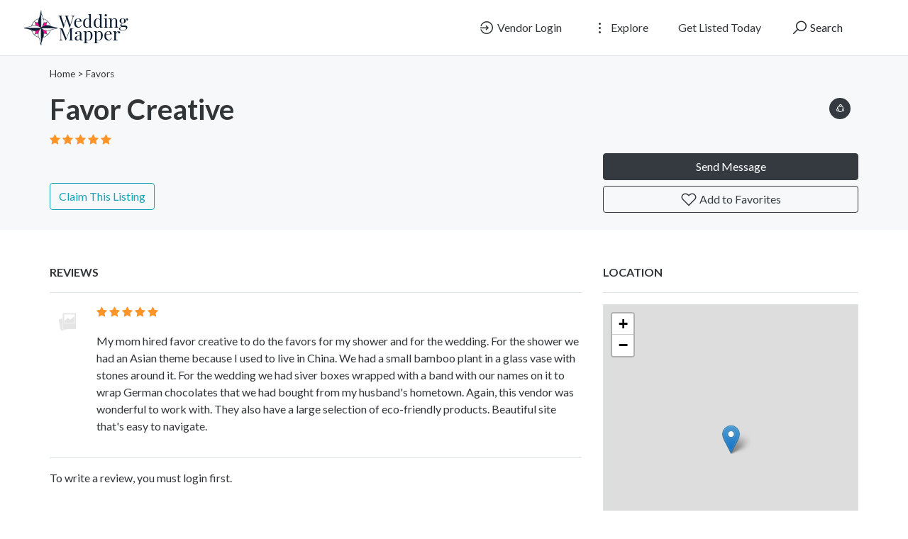

--- FILE ---
content_type: text/html; charset=UTF-8
request_url: https://weddingmapper.com/vendors/v-78145
body_size: 7768
content:
<!DOCTYPE html>
<!--[if IE 9]><html class="lt-ie10" lang="en"> <![endif]-->
<html lang="en">
<head>
<title>Favor Creative - WeddingMapper.com</title>

<!-- SplideJS CSS -->
<link rel="stylesheet" href="https://weddingmapper.com/templates/js/splide_2.4.21/splide.min.css">


<!-- Bootstrap Lightbox -->
<link rel="stylesheet" href="https://weddingmapper.com/templates/js/lightbox-master/dist/ekko-lightbox.css">

<meta charset="utf-8">
<meta name="viewport" content="width=device-width, initial-scale=1, shrink-to-fit=no">

<!-- favicon -->
<link rel="apple-touch-icon-precomposed" href="https://weddingmapper.com/assets/favicon/favicon-152.png">
<link rel="icon" type="image/png" href="https://weddingmapper.com/assets/favicon/favicon.png">
<meta name="msapplication-TileColor" content="#ffffff">
<meta name="msapplication-TileImage" content="https://weddingmapper.com/assets/favicon/favicon-144.png">

<!-- css -->
<link rel="stylesheet" href="https://stackpath.bootstrapcdn.com/bootstrap/4.3.1/css/bootstrap.min.css">
<link rel="stylesheet" href="https://cdnjs.cloudflare.com/ajax/libs/select2/4.0.8/css/select2.min.css">
<link rel="stylesheet" href="https://weddingmapper.com/templates/js/raty/jquery.raty.css">
<link rel="stylesheet" href="https://weddingmapper.com/templates/css/line-awesome/css/line-awesome.min.css" media="print" onload="this.media='all'; this.onload=null;">
<link rel="stylesheet" href="https://weddingmapper.com/templates/css/styles.css">

<!-- javascript -->
<script src="https://ajax.googleapis.com/ajax/libs/jquery/3.5.1/jquery.min.js"></script>
<script src="https://cdnjs.cloudflare.com/ajax/libs/select2/4.0.8/js/select2.min.js"></script>


<!-- CSRF -->
<script>
// add CSRF token in the headers of all requests
$.ajaxSetup({
	headers: {
		'X-CSRF-Token': '2pl9fd35egedr92ua7nd9tu1vs',
		'X-Ajax-Setup': 1
	}
});
</script>

<!-- baseurl -->
<script>
var baseurl = 'https://weddingmapper.com';
</script>

<!-- custom functions -->
<script>
// iframe escape
if (top != self) top.location.replace(location);

// test if cookie is enabled
function cookieEnabled() {
	// Quick test if browser has cookieEnabled host property
	if (navigator.cookieEnabled) {
		return true;
	}

	// Create cookie
	document.cookie = "cookietest=1";
	var ret = document.cookie.indexOf("cookietest=") != -1;

	// Delete cookie
	document.cookie = "cookietest=1; expires=Thu, 01-Jan-1970 00:00:01 GMT";

	return ret;
}

// test if localstorage is available
function lsTest(){
    var test = 'test';
    try {
        localStorage.setItem(test, test);
        localStorage.removeItem(test);
        return true;
    } catch(e) {
        return false;
    }
}

// createCookie
function createCookie(name, value, days) {
    var expires;
    var cookie_path;
	var path = "/";

    if (days) {
        var date = new Date();
        date.setTime(date.getTime() + (days * 24 * 60 * 60 * 1000));
        expires = "; expires=" + date.toUTCString();
    } else {
        expires = "";
    }

	if (path != '') {
		cookie_path = "; path=" + path;
	} else {
		cookie_path = "";
	}

    document.cookie = name + "=" + value + expires + cookie_path;
}

// delete_cookie
function delete_cookie(name) {
	createCookie(name, "", -100);
}

// getCookie
function getCookie(name) {
	var nameEQ = name + "=";
	var ca = document.cookie.split(';');

	for(var i=0;i < ca.length;i++) {
		var c = ca[i];
		while (c.charAt(0)==' ') c = c.substring(1,c.length);
		if (c.indexOf(nameEQ) == 0) return c.substring(nameEQ.length,c.length);
	}

	return null;
}

// check if string is JSON
function IsJsonString(str) {
	try {
		JSON.parse(str);
	} catch (e) {
		return false;
	}

	return true;
}

// add to Favorites
function addToFavorites() {
	$('.add-to-favorites').on('click', function(e){
					window.location.href = 'https://weddingmapper.com/user/sign-in';
				});
}
</script>

<!-- Maps -->
<script>
	// OpenStreetMap Maps options
	var map_provider_options = {

	}
	</script>	<!-- CSS -->
	<link rel="stylesheet" href="https://cdnjs.cloudflare.com/ajax/libs/leaflet/1.3.1/leaflet.css">
	
	<!-- Javascript -->
	<script src="https://cdnjs.cloudflare.com/ajax/libs/leaflet/1.3.1/leaflet.js"></script>
	<script src="https://weddingmapper.com/assets/js/leaflet-providers.js"></script>

	<meta http-equiv="Cache-control" content="public">
<link rel="stylesheet" href="https://weddingmapper.com/templates/css/custom.css"> 
<!-- Google tag (gtag.js) -->
<script async src="https://www.googletagmanager.com/gtag/js?id=G-77E83HBNPP"></script>
<script>
  window.dataLayer = window.dataLayer || [];
  function gtag(){dataLayer.push(arguments);}
  gtag('js', new Date());

  gtag('config', 'G-77E83HBNPP');
</script>
<!-- Meta data -->
<meta name="description" content="">

<!-- Canonical URL -->
<link rel="canonical" href="https://weddingmapper.com/vendors/v-78145">

<!-- Open Graph data -->
<meta property="og:title" content="Favor Creative - WeddingMapper.com">
<meta property="og:url" content="https://weddingmapper.com/vendors/v-78145">
<meta property="og:type" content="place">
<meta property="og:description" content="">

</head>
<body class="tpl-listing">
<div id="fb-root"></div>
<script>(function(d, s, id) {
  var js, fjs = d.getElementsByTagName(s)[0];
  if (d.getElementById(id)) return;
  js = d.createElement(s); js.id = id;
  js.src = 'https://connect.facebook.net/en_US/sdk.js#xfbml=1&version=v3.1';
  fjs.parentNode.insertBefore(js, fjs);
}(document, 'script', 'facebook-jssdk'));</script>

<script>window.twttr = (function(d, s, id) {
  var js, fjs = d.getElementsByTagName(s)[0],
    t = window.twttr || {};
  if (d.getElementById(id)) return t;
  js = d.createElement(s);
  js.id = id;
  js.src = "https://platform.twitter.com/widgets.js";
  fjs.parentNode.insertBefore(js, fjs);

  t._e = [];
  t.ready = function(f) {
    t._e.push(f);
  };

  return t;
}(document, "script", "twitter-wjs"));</script><!-- Preloader -->
<div class="preloader"></div>

<!-- Navbar -->
<nav id="header-nav" class="navbar navbar-expand-md fixed-top" style="z-index:2000;">
	<div class="container-fluid">
		<!-- Brand -->
		<a class="navbar-brand" href="https://weddingmapper.com">
			<img class="logo" src="https://weddingmapper.com/assets/imgs/logo.png" alt="WeddingMapper.com" width="159">
		</a>

		<!-- Toggler button -->
		<button class="navbar-toggler text-dark" type="button" data-toggle="collapse" data-target="#navbarSupportedContent" aria-controls="navbarSupportedContent" aria-expanded="false" aria-label="Toggle navigation">
			<i class="las la-bars"></i>
		</button>

		<!-- Navbar collapsible -->
		<div id="navbarSupportedContent" class="collapse navbar-collapse flex-column  mr-md-5">
			<ul class="navbar-nav ml-auto">
									<li class="nav-item mr-md-3">
						<a href="https://weddingmapper.com/user/sign-in" id="navbarBtnSignIn" class="btn text-dark"><i class="las la-sign-in-alt"></i> Vendor Login</a>
					</li>

					<li class="nav-item dropdown mr-md-3">
						<a href="#" id="exploreDropdown" class="btn text-dark" role="button" data-toggle="dropdown" aria-haspopup="true" aria-expanded="false"><i class="las la-ellipsis-v"></i> Explore						</a>

						<div class="dropdown-menu dropdown-menu-right zoomIn animated" aria-labelledby="exploreDropdown">
							<a class="dropdown-item" href="https://weddingmapper.com/categories/">Categories</a>
							<div class="dropdown-divider"></div>
														<a class="dropdown-item" href="https://weddingmapper.com/posts">Blog</a>
						</div>
					</li>

					<li class="nav-item mr-md-3">
						<a href="https://weddingmapper.com/user/register" id="navbarBtnGetListed" class="btn text-dark">Get Listed Today</a>
					</li>
					
				<!-- Search -->
				<li class="nav-item">
					<a href="#" id="navbarBtnSearch" class="btn btn-block"><i class="las la-search"></i> Search</a>
				</li>
			</ul>
		</div>
	</div>
</nav>

<!-- dummy navbar to create padding -->
<div id="header-nav-dummy" class="navbar">
	<!-- Dummy Logo -->
	<a class="navbar-brand" href="">
		<img class="logo" src="https://weddingmapper.com/assets/imgs/logo.png" width="159">
	</a>
</div>

<div id="mainSearch" class="container-fluid p-2 fixed-top bg-light" style="display:none">
	<form action="https://weddingmapper.com/results" class="form-row" method="get">
		<div class="form-row container-fluid">
			<div class="col-md-5 mb-2 mb-md-0">
				<div class="input-group mr-md-2">
					<div class="input-group-prepend">
						<span class="input-group-text bg-white"><i class="las la-search"></i></span>
					</div>
					<input type="text" id="s" class="form-control form-control-lg" name="s" placeholder="Ex: Wedding dress, limo, flowers">
				</div>
			</div>

			<div class="col-md-5 mb-2 mb-md-0">
				<div class="input-group mr-md-2 text-left">
					<select id="city-input" class="form-control form-control-lg" name="city">
													<option value="" disabled selected>City</option>
												</select>
				</div>
			</div>

			<div class="col-md-2 mb-2 mb-md-0">
				<button type="submit" class="btn btn-lg btn-primary btn-block">Search</button>
			</div>
		</div>
	</form>
</div>


<div id="ezoic-pub-ad-placeholder-187"> </div>
<!-- Business Header -->
<div id="business-header" class="container-fluid bg-default p-3 mb-5">
	<!-- Breadcrumbs -->
	<div class="container breadcrumbs">
				<a href="https://weddingmapper.com/">Home</a>

						 > <a href="https://weddingmapper.com/listings/website/online/favors">Favors</a>
					</div>

	<!-- Business Title Area -->
	<div class="container mt-3">
		<div class="row">
			<div class="col-md-6 col-lg-8">
				<div class="row">
					
					<div class="col-lg-9 col-sm-12">
				
					
					
						<h1 id="place-id-78145">Favor Creative </h1>
						
			<!-- Short Description -->
									
						<div class="item-rating" data-rating="5.000000">
							<!-- raty plugin placeholder -->
						</div> 

						<div>
														<a href="https://weddingmapper.com/listings/website/online/favors" class="badge badge-pill badge-light" style="border: 1px solid #212529"></a><br>
							 <br>
							<? 
							if(!isOnlineListing($city_name) && !isOnlineListing($state_abbr)) {
								echo $city_name .', '. $state_abbr;
							}
							?>
						</div>

													<a href="https://weddingmapper.com/claim?id=78145" class="btn btn-outline-info">Claim This Listing</a>
													
						
					</div>
				</div>
			</div>

			<div class="col-md-6 col-lg-4 py-2">
				
				<!-- Phone -->
				
				<!-- Social Links -->
				<div class="text-md-right social">
					
					<a href="#" id="shareDropdown" class="mr-2" role="button" data-toggle="dropdown" aria-haspopup="true" aria-expanded="false"><i class="las la-share-alt"></i>
					</a>

					<div class="dropdown-menu dropdown-menu-right zoomIn animated" aria-labelledby="shareDropdown">
						<a target="_blank" href="https://www.facebook.com/sharer/sharer.php?u=https%3A%2F%2Fweddingmapper.com%2Fvendors%2Fv-78145&src=sdkpreparse" class="dropdown-item"><i class="lab la-facebook-f"></i> Facebook</a>

						<div class="dropdown-divider"></div>

						<a class="dropdown-item" href="https://twitter.com/intent/tweet?url=https%3A%2F%2Fweddingmapper.com%2Fvendors%2Fv-78145&text=Favor+Creative"><i class="lab la-twitter"></i> Twitter</a>

					</div>
				</div>
				
			<!-- Contact and Favorites -->
				<div class="mt-5">
					<button type="button" class="btn btn-block btn-dark" data-toggle="modal" data-target="#contact-user-modal">Send Message</button>
					<button type="button" class="add-to-favorites btn btn-block btn-outline-dark" data-listing-id="78145"><i class="lar la-heart"></i> Add to Favorites</button>
				</div>
			</div>
		</div>
	</div>
</div>

<!-- Main Information -->
<div class="container mt-3">
	<div class="row">
		<div class="col-md-6 col-lg-8">


			<!-- Description -->
			
			<!-- Features -->
			
			<!-- Coupons -->
			
			<!-- Gallery -->
										<!-- Reviews -->
				<div id="reviews" class="tab-pane" role="tabpanel">
					<p class="text-dark text-uppercase" style="font-weight:600">Reviews</p>
					<hr>

												<div class="d-flex mb-3">
								<div class="mr-3">
									<a href="https://weddingmapper.com/profile/55709">
										<img src="https://weddingmapper.com/assets/imgs/blank.png" alt=" " class=" profile-thumb rounded-circle">
									</a>
								</div>

								<div class="flex-grow-1">
									<div class="mb-3">
										<div style="line-height:1">
											<a href="https://weddingmapper.com/profile/55709"> </a>
										</div>

										<!--div style="line-height:1">
											<span class="smallest text-muted">September 19, 2008</span>
										</div-->

																					
											<div class="review-rating" data-rating="5.00">
												<!-- .review-rating placeholder -->
											</div>
																				</div>

									<div>
										<p>My mom hired favor creative to do the favors for my shower and for the wedding.  For the shower we had an Asian theme because I used to live in China.  We had a small bamboo plant in a glass vase with stones around it.  For the wedding we had siver boxes wrapped with a band with our names on it to wrap German chocolates that we had bought from my husband&#039;s hometown.  Again, this vendor was wonderful to work with.  They also have a large selection of eco-friendly products.  Beautiful site that&#039;s easy to navigate.</p>									</div>
								</div>
							</div>

							<hr>
						
					<div id="review-form-wrapper" class="mb-5">
													<p>To write a review, you must login first.</p>
												</div>
				</div>
				
			<!-- Similar Listings -->
			
		</div>

		<!-- Sidebar -->
		<div class="col-md-6 col-lg-4">

			<!-- Hours -->
			
<div id="ezoic-pub-ad-placeholder-188"> </div>

			<!-- Map -->
							<p class="text-dark text-uppercase" style="font-weight:600">Location</p>
				<hr>

				<div id="place-map-wrapper" class="mb-5">
					<div id="place-map-canvas" style="width:100%; height:100%"></div>
				</div>
				
						</div>
	</div>
</div>

<!-- modal contact user -->
<div id="contact-user-modal" class="modal fade" tabindex="-1" role="dialog">
	<div class="modal-dialog" role="document">
		<div class="modal-content">
			<div class="modal-header">
				<h5 class="modal-title">
											Send Message										</h5>
				<button type="button" class="close" data-dismiss="modal" aria-label="Close">
					<span aria-hidden="true">&times;</span>
				</button>
			</div>
			<div class="modal-body">
				
				
				<div><strong>Send an email</strong></div>
				<div id="contact-user-result"></div>
				<form id="contact-user-form" method="post">
											<input type="hidden" name="place_id" value="78145">
						<input type="hidden" name="from_page" value="listing">
						<input type="hidden" name="listing_url" value="https://weddingmapper.com/vendors/v-78145">
						
					<div class="form-group">
						<input type="text" id="sender_name" class="form-control" name="sender_name" placeholder="Name" required>
					</div>

					<div class="form-group">
						<input type="email" id="sender_email" class="form-control" name="sender_email" placeholder="Email" required>
					</div>

					<div class="form-group">
						<textarea id="sender_msg" class="form-control" name="sender_msg" rows="5" placeholder="Message" required></textarea>
					</div>
				</form>
			</div>
			<div class="modal-footer">
				<button type="button" id="contact-user-close" class="btn btn-light" data-dismiss="modal">Close</button>
				<button type="button" id="contact-user-cancel" class="btn btn-secondary" data-dismiss="modal">Cancel</button>
				<button type="submit" id="contact-user-submit" class="btn btn-primary">Submit</button>
			</div>
		</div>
	</div>
</div>

<!-- footer -->
	<div class="container ">
		<footer class="pt-4 mt-5 border-top">
			<div class="row">
				<div class="col-md-10 col-sm-12">
<div class="about-dtl">
<img class="footer_logo" src="https://weddingmapper.com/assets/imgs/logo.png" alt="WeddingMapper.com" >
<p>
 provides engaged couples with <b>everything they need to plan their wedding</b>in any destination, anywhere in the world.
</p><p>

Wedding Mapper's<b> <a href="/about">full suite of planning tools</a></b> includes wedding maps, free wedding websites, a vendor manager, guest manager and personalized planning notebook.
</p><p>

Wedding Mapper's unparalleled access to <b><a href="/about">local resources</a> </b> allows couples to connect with vendors/venues in their wedding area, view real weddings, contact newlyweds directly with specific questions and post information to the local community.
</p><p>

No matter where in the world you decide to wed, Wedding Mapper wants to be part of the inspiration and creation of this special time.
</p><p>

<a class="btn btn-dark" href="https://weddingmapper.com/categories">Find a Vendor</a>
</p>

</div>
					<small class="d-block mb-3 text-muted">© 2026 All rights reserved.</small>
									  <div id="ezoic-accreditation-container"></div>
				</div>

				<div class="col-md-2 col-sm-12 "> 
					<h5>About</h5>
					<ul class="list-unstyled text-small">
						<li><a href="https://weddingmapper.com/posts">Blog</a></li> 
						<li><a href="https://weddingmapper.com/contact">Contact</a></li> 
						<li><a href="https://weddingmapper.com/post/press">Press Room</a></li>
						<li><a href="https://weddingmapper.com/post/tou">Terms of Service</a></li>
						<li><a href="https://weddingmapper.com/post/privacy">Privacy Policy</a></li>
						<li><a href="https://weddingmapper.com/post/copyright">Copyright Policy</a></li>
					</ul>
				</div>
			</div>
		</footer>
	</div>
<script>
    window.ezstandalone = window.ezstandalone || {};
    ezstandalone.cmd = ezstandalone.cmd || [];
    ezstandalone.cmd.push(function() {
        ezstandalone.define(187,188);
        ezstandalone.enable();
        ezstandalone.display();
    });
</script>


<!-- external javascript -->
<script src="https://cdnjs.cloudflare.com/ajax/libs/popper.js/1.14.7/umd/popper.min.js"></script>
<script src="https://stackpath.bootstrapcdn.com/bootstrap/4.3.1/js/bootstrap.min.js"></script>
<script src="https://weddingmapper.com/templates/js/raty/jquery.raty.js"></script>
<script src="https://weddingmapper.com/assets/js/jquery-autocomplete/jquery.autocomplete.min.js"></script>
<script src="https://cdnjs.cloudflare.com/ajax/libs/select2/4.0.8/js/i18n/en.js"></script>

<!-- Bootstrap Lightbox -->
<script src="https://weddingmapper.com/templates/js/lightbox-master/dist/ekko-lightbox.min.js"></script>

<!-- SplideJS -->
<script src="https://weddingmapper.com/templates/js/splide_2.4.21/splide.min.js"></script>

<!-- SplideJs Video Extension -->
<script src="https://weddingmapper.com/templates/js/splide-extension-video_0.4.6/splide-extension-video.min.js"></script>

<script>
/*--------------------------------------------------
Add to Favorites
--------------------------------------------------*/
(function(){
	$('.add-to-favorites').on('click', function(e){
					window.location.href = 'https://weddingmapper.com/user/sign-in';
				});
}());

/*--------------------------------------------------
Lightbox
--------------------------------------------------*/
(function(){
	$(document).delegate('*[data-toggle="lightbox"]', 'click', function(event) {
		event.preventDefault();
		$(this).ekkoLightbox();
	});
}());

/*--------------------------------------------------
Carousel
--------------------------------------------------*/

/*--------------------------------------------------
Rating
--------------------------------------------------*/
(function(){
	$('.item-rating').raty({
		readOnly: true,
		score: function() {
			return this.getAttribute('data-rating');
		},
		hints: ['bad', 'poor', 'regular', 'good', 'gorgeous'],
		starType: 'i'
	});

	$('.review-rating').raty({
		readOnly: true,
		score: function() {
			return this.getAttribute('data-rating');
		},
		hints: ['bad', 'poor', 'regular', 'good', 'gorgeous'],
		starType: 'i'
	});

	$('.raty').raty({
		scoreName: 'review_score',
		target : '#hint',
		targetKeep : true,
		hints: ['bad', 'poor', 'regular', 'good', 'gorgeous'],
		starType: 'i'
	});
}());

/*--------------------------------------------------
Review
--------------------------------------------------*/
(function(){
	$('#submit-review').on('click', function() {
		var place_id        = $('#place_id').val();
		var place_name      = $('#place_name').val();
		var place_slug      = $('#place_slug').val();
		var place_city_slug = $('#place_city_slug').val();
		var place_city_id   = $('#place_city_id').val();
		var review_score    = $('input[name=review_score]').val();
		var review          = $('#review').val();
		var url             = 'https://weddingmapper.com/process-review.php';

		// post
		$.post(url, {
			place_id:        place_id,
			place_name:      place_name,
			place_slug:      place_slug,
			place_city_slug: place_city_slug,
			place_city_id:   place_city_id,
			review_score:    review_score,
			review:          review
		}, function(data) {
			$('#review-form').fadeOut();
			// alert(data);
			var form_wrapper = $('#review-form-wrapper');
			var alert_response = $('<div class="alert alert-success"></div>');
			$(alert_response).text(data);
			$(alert_response).hide().appendTo(form_wrapper).fadeIn();
		});
	});
}());

/*--------------------------------------------------
Map
--------------------------------------------------*/
(function(){
	if($('#place-map-wrapper').length) {
							var mymap = L.map("place-map-canvas").setView([42.97510147, -72.52169800], 13);

					L.tileLayer.provider("OpenStreetMap", map_provider_options).addTo(mymap);
					
				var marker = L.marker([42.97510147, -72.52169800]).addTo(mymap);
					}
}());

/*--------------------------------------------------
Contact form
--------------------------------------------------*/
(function(){
	// on show modal
	$('#contact-user-modal').on('show.bs.modal', function (e) {
		$('#contact-user-submit').show();
		$('#contact-user-close').hide();
		$('#contact-user-cancel').show();
	});

	// on hide modal
	$('#contact-user-modal').on('hide.bs.modal', function (e) {
		$('#contact-user-form').show(120);
		$('#contact-user-result').empty();
	});

	// on submit
	$('#contact-user-submit').on('click', function(e) {
		e.preventDefault();

		// check validity
		if($('#contact-user-form')[0].checkValidity()) {
			// vars
			var modal = $('#contact-user-modal');
			var post_url = 'https://weddingmapper.com/send-msg.php';
			var spinner = '<i class="las la-spinner la-spin"></i> Wait';

			// buttons and spinner
			$('#contact-user-result').show();
			$('#contact-user-form').hide(120);
			$('#contact-user-result').html(spinner);
			$('#contact-user-submit').hide();
			$('#contact-user-cancel').hide();
			$('#contact-user-close').show();

			// post
			$.post(post_url, { params: $('#contact-user-form').serialize() }, function(data) {
				$('#contact-user-result').empty().html(data).fadeIn();
			});
		}

		else {
			$('#contact-user-form')[0].reportValidity();
		}
	});
}());
</script><script>
/*--------------------------------------------------
Navbar
--------------------------------------------------*/
(function(){
			// select2 config
		$('#city-input').select2({
			ajax: {
				url: 'https://weddingmapper.com/_return_cities_select2.php',
				dataType: 'json',
				type: "POST",
				delay: 250,
				data: function (params) {
					return {
						query: params.term,
						page: params.page
					};
				}
			},
			escapeMarkup: function (markup) { return markup; },
			minimumInputLength: 1,
			dropdownAutoWidth : true,
			placeholder: "City",
			allowClear: true,
			language: "en"
		});

		// change x mark and add event handler to clear cookies
		$('#city-input').on("select2:unselect", function(e) {
			delete_cookie('city_id');
		});

		$('#city-input').on("select2:select", function(e) {
			$('.select2-selection__clear').empty().html('<i class="las la-times" aria-hidden="true"></i>');
		});
	
	// add margin top in full screen mode
	if($(window).width() > 768) {
		// get header height
		var height = $('#header-nav').outerHeight(true);

		// add margin equal to height
		$('#mainSearch').removeAttr('style').css({
			"margin-top": height,
			"display": "none"
		});
	}

	// in mobile view..
	else {
		// remove class fixed-top
		$('#mainSearch').removeClass().addClass('container-fluid p-2');

		// get header height
		var height = $('#header-nav').outerHeight(true);

		// add margin equal to height
		$('#mainSearch').removeAttr('style').css({
			"margin-top": height,
			"display": "none"
		});

		//$('#header-nav-dummy').hide();
	}

	// when clicking outside search form, hide search form
	$('#mainSearch').on('click', function(e) {
		e.stopPropagation();
	});

	$(window).on('click', function(e) {
		if(e.target.type != 'search' && e.target.type != '') {
			$('#mainSearch').slideUp('fast');
		}
	});

	// toggle search visibility
	$('#navbarBtnSearch').on('click', function(e) {
		// stop click propagation so that it doesn't bubble up and trigger a click on window which would hide the search
		e.stopPropagation();

		if($(window).width() < 769) {
			// add margin equal to height
			var height = $('#header-nav').outerHeight(true);
			var height_dummy = $('#header-nav-dummy').outerHeight(true);

			height = height - height_dummy;
			console.log($('#mainSearch').attr('style'));

			$('#mainSearch').removeAttr('style').css({
				"margin-top": height,
				"display": "none"
			});

			//$('#header-nav-dummy').hide();
		}

		// toggle proper
		$('#mainSearch').slideToggle('fast');
	});

	
	}());

/*--------------------------------------------------
Language selector
--------------------------------------------------*/
(function(){
	$('#language-selector select').on('change', function(e){
		createCookie('user_language', $('#language-selector select').val(), 365);
		location.reload(true);
	});
}());
</script>
<script defer src="https://static.cloudflareinsights.com/beacon.min.js/vcd15cbe7772f49c399c6a5babf22c1241717689176015" integrity="sha512-ZpsOmlRQV6y907TI0dKBHq9Md29nnaEIPlkf84rnaERnq6zvWvPUqr2ft8M1aS28oN72PdrCzSjY4U6VaAw1EQ==" data-cf-beacon='{"version":"2024.11.0","token":"72bf5b27c61e4fb398a04ccf78f2e729","r":1,"server_timing":{"name":{"cfCacheStatus":true,"cfEdge":true,"cfExtPri":true,"cfL4":true,"cfOrigin":true,"cfSpeedBrain":true},"location_startswith":null}}' crossorigin="anonymous"></script>
</body>
</html>